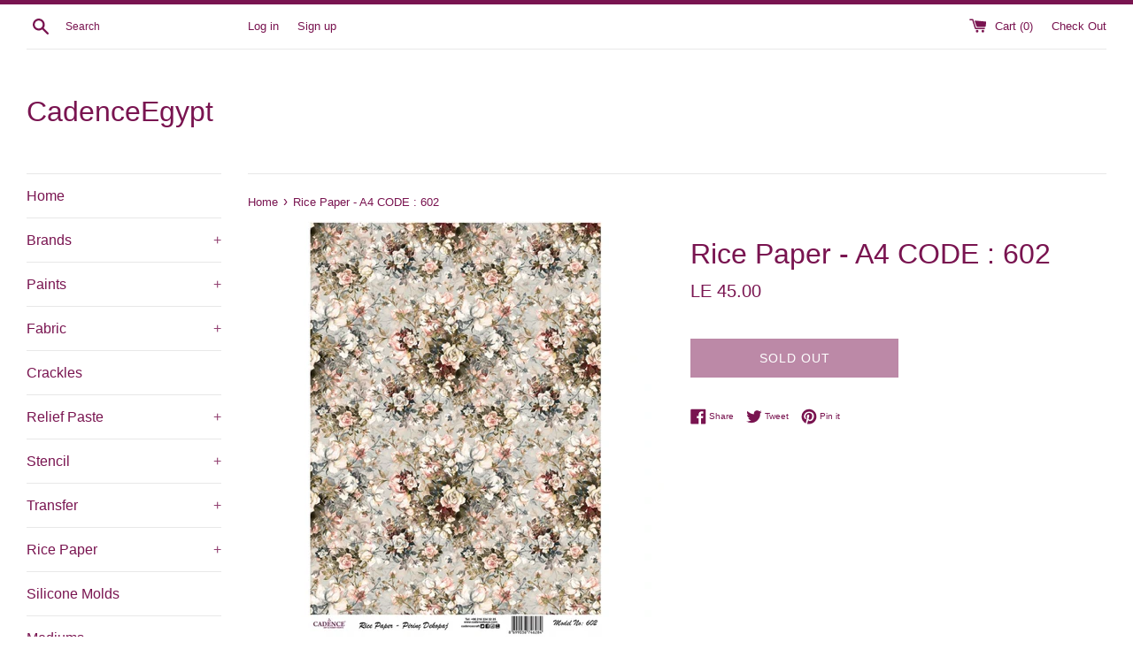

--- FILE ---
content_type: text/html; charset=utf-8
request_url: https://www.cadencegypt.com/products/rice-paper-a4-552
body_size: 19116
content:
<!doctype html>
<html class="supports-no-js" lang="en">
<head>
  <meta name="google-site-verification" content="X2nfa_oOsQKjIXILDbpVfM-u-ASOFJSQX0hV-uGpRBc" />
  <meta charset="utf-8">
  <meta http-equiv="X-UA-Compatible" content="IE=edge,chrome=1">
  <meta name="viewport" content="width=device-width,initial-scale=1">
  <meta name="theme-color" content="">
  <link rel="canonical" href="https://www.cadencegypt.com/products/rice-paper-a4-552">

  
    <link rel="shortcut icon" href="//www.cadencegypt.com/cdn/shop/files/53713831_2214062655512700_7283487621676793856_n_32x32.jpg?v=1614302795" type="image/png" />
  

  <title>
  Rice Paper - A4 CODE : 602 &ndash; CadenceEgypt
  </title>

  
    <meta name="description" content="A4 RICE PAPER CODE : 602">
  

  <!-- /snippets/social-meta-tags.liquid -->




<meta property="og:site_name" content="CadenceEgypt">
<meta property="og:url" content="https://www.cadencegypt.com/products/rice-paper-a4-552">
<meta property="og:title" content="Rice Paper - A4  CODE : 602">
<meta property="og:type" content="product">
<meta property="og:description" content="A4 RICE PAPER CODE : 602">

  <meta property="og:price:amount" content="45.00">
  <meta property="og:price:currency" content="EGP">

<meta property="og:image" content="http://www.cadencegypt.com/cdn/shop/products/model-602-rice-paper-decoupage_1200x1200.jpg?v=1585860626">
<meta property="og:image:secure_url" content="https://www.cadencegypt.com/cdn/shop/products/model-602-rice-paper-decoupage_1200x1200.jpg?v=1585860626">


<meta name="twitter:card" content="summary_large_image">
<meta name="twitter:title" content="Rice Paper - A4  CODE : 602">
<meta name="twitter:description" content="A4 RICE PAPER CODE : 602">


  <script>
    document.documentElement.className = document.documentElement.className.replace('supports-no-js', 'supports-js');

    var theme = {
      mapStrings: {
        addressError: "Error looking up that address",
        addressNoResults: "No results for that address",
        addressQueryLimit: "You have exceeded the Google API usage limit. Consider upgrading to a \u003ca href=\"https:\/\/developers.google.com\/maps\/premium\/usage-limits\"\u003ePremium Plan\u003c\/a\u003e.",
        authError: "There was a problem authenticating your Google Maps account."
      }
    }
  </script>

  <link href="//www.cadencegypt.com/cdn/shop/t/5/assets/theme.scss.css?v=103239433673176616711759259560" rel="stylesheet" type="text/css" media="all" />

  <script>window.performance && window.performance.mark && window.performance.mark('shopify.content_for_header.start');</script><meta id="shopify-digital-wallet" name="shopify-digital-wallet" content="/24897552466/digital_wallets/dialog">
<link rel="alternate" type="application/json+oembed" href="https://www.cadencegypt.com/products/rice-paper-a4-552.oembed">
<script async="async" src="/checkouts/internal/preloads.js?locale=en-EG"></script>
<script id="shopify-features" type="application/json">{"accessToken":"7267107e198472511c003d6ef104400d","betas":["rich-media-storefront-analytics"],"domain":"www.cadencegypt.com","predictiveSearch":true,"shopId":24897552466,"locale":"en"}</script>
<script>var Shopify = Shopify || {};
Shopify.shop = "cadenceegypt.myshopify.com";
Shopify.locale = "en";
Shopify.currency = {"active":"EGP","rate":"1.0"};
Shopify.country = "EG";
Shopify.theme = {"name":"Simple","id":75367055442,"schema_name":"Simple","schema_version":"10.0.0","theme_store_id":578,"role":"main"};
Shopify.theme.handle = "null";
Shopify.theme.style = {"id":null,"handle":null};
Shopify.cdnHost = "www.cadencegypt.com/cdn";
Shopify.routes = Shopify.routes || {};
Shopify.routes.root = "/";</script>
<script type="module">!function(o){(o.Shopify=o.Shopify||{}).modules=!0}(window);</script>
<script>!function(o){function n(){var o=[];function n(){o.push(Array.prototype.slice.apply(arguments))}return n.q=o,n}var t=o.Shopify=o.Shopify||{};t.loadFeatures=n(),t.autoloadFeatures=n()}(window);</script>
<script id="shop-js-analytics" type="application/json">{"pageType":"product"}</script>
<script defer="defer" async type="module" src="//www.cadencegypt.com/cdn/shopifycloud/shop-js/modules/v2/client.init-shop-cart-sync_WVOgQShq.en.esm.js"></script>
<script defer="defer" async type="module" src="//www.cadencegypt.com/cdn/shopifycloud/shop-js/modules/v2/chunk.common_C_13GLB1.esm.js"></script>
<script defer="defer" async type="module" src="//www.cadencegypt.com/cdn/shopifycloud/shop-js/modules/v2/chunk.modal_CLfMGd0m.esm.js"></script>
<script type="module">
  await import("//www.cadencegypt.com/cdn/shopifycloud/shop-js/modules/v2/client.init-shop-cart-sync_WVOgQShq.en.esm.js");
await import("//www.cadencegypt.com/cdn/shopifycloud/shop-js/modules/v2/chunk.common_C_13GLB1.esm.js");
await import("//www.cadencegypt.com/cdn/shopifycloud/shop-js/modules/v2/chunk.modal_CLfMGd0m.esm.js");

  window.Shopify.SignInWithShop?.initShopCartSync?.({"fedCMEnabled":true,"windoidEnabled":true});

</script>
<script id="__st">var __st={"a":24897552466,"offset":7200,"reqid":"cf794d84-e6ab-42b3-9da3-063f3aff5983-1769570942","pageurl":"www.cadencegypt.com\/products\/rice-paper-a4-552","u":"60297112dffd","p":"product","rtyp":"product","rid":4559786803282};</script>
<script>window.ShopifyPaypalV4VisibilityTracking = true;</script>
<script id="captcha-bootstrap">!function(){'use strict';const t='contact',e='account',n='new_comment',o=[[t,t],['blogs',n],['comments',n],[t,'customer']],c=[[e,'customer_login'],[e,'guest_login'],[e,'recover_customer_password'],[e,'create_customer']],r=t=>t.map((([t,e])=>`form[action*='/${t}']:not([data-nocaptcha='true']) input[name='form_type'][value='${e}']`)).join(','),a=t=>()=>t?[...document.querySelectorAll(t)].map((t=>t.form)):[];function s(){const t=[...o],e=r(t);return a(e)}const i='password',u='form_key',d=['recaptcha-v3-token','g-recaptcha-response','h-captcha-response',i],f=()=>{try{return window.sessionStorage}catch{return}},m='__shopify_v',_=t=>t.elements[u];function p(t,e,n=!1){try{const o=window.sessionStorage,c=JSON.parse(o.getItem(e)),{data:r}=function(t){const{data:e,action:n}=t;return t[m]||n?{data:e,action:n}:{data:t,action:n}}(c);for(const[e,n]of Object.entries(r))t.elements[e]&&(t.elements[e].value=n);n&&o.removeItem(e)}catch(o){console.error('form repopulation failed',{error:o})}}const l='form_type',E='cptcha';function T(t){t.dataset[E]=!0}const w=window,h=w.document,L='Shopify',v='ce_forms',y='captcha';let A=!1;((t,e)=>{const n=(g='f06e6c50-85a8-45c8-87d0-21a2b65856fe',I='https://cdn.shopify.com/shopifycloud/storefront-forms-hcaptcha/ce_storefront_forms_captcha_hcaptcha.v1.5.2.iife.js',D={infoText:'Protected by hCaptcha',privacyText:'Privacy',termsText:'Terms'},(t,e,n)=>{const o=w[L][v],c=o.bindForm;if(c)return c(t,g,e,D).then(n);var r;o.q.push([[t,g,e,D],n]),r=I,A||(h.body.append(Object.assign(h.createElement('script'),{id:'captcha-provider',async:!0,src:r})),A=!0)});var g,I,D;w[L]=w[L]||{},w[L][v]=w[L][v]||{},w[L][v].q=[],w[L][y]=w[L][y]||{},w[L][y].protect=function(t,e){n(t,void 0,e),T(t)},Object.freeze(w[L][y]),function(t,e,n,w,h,L){const[v,y,A,g]=function(t,e,n){const i=e?o:[],u=t?c:[],d=[...i,...u],f=r(d),m=r(i),_=r(d.filter((([t,e])=>n.includes(e))));return[a(f),a(m),a(_),s()]}(w,h,L),I=t=>{const e=t.target;return e instanceof HTMLFormElement?e:e&&e.form},D=t=>v().includes(t);t.addEventListener('submit',(t=>{const e=I(t);if(!e)return;const n=D(e)&&!e.dataset.hcaptchaBound&&!e.dataset.recaptchaBound,o=_(e),c=g().includes(e)&&(!o||!o.value);(n||c)&&t.preventDefault(),c&&!n&&(function(t){try{if(!f())return;!function(t){const e=f();if(!e)return;const n=_(t);if(!n)return;const o=n.value;o&&e.removeItem(o)}(t);const e=Array.from(Array(32),(()=>Math.random().toString(36)[2])).join('');!function(t,e){_(t)||t.append(Object.assign(document.createElement('input'),{type:'hidden',name:u})),t.elements[u].value=e}(t,e),function(t,e){const n=f();if(!n)return;const o=[...t.querySelectorAll(`input[type='${i}']`)].map((({name:t})=>t)),c=[...d,...o],r={};for(const[a,s]of new FormData(t).entries())c.includes(a)||(r[a]=s);n.setItem(e,JSON.stringify({[m]:1,action:t.action,data:r}))}(t,e)}catch(e){console.error('failed to persist form',e)}}(e),e.submit())}));const S=(t,e)=>{t&&!t.dataset[E]&&(n(t,e.some((e=>e===t))),T(t))};for(const o of['focusin','change'])t.addEventListener(o,(t=>{const e=I(t);D(e)&&S(e,y())}));const B=e.get('form_key'),M=e.get(l),P=B&&M;t.addEventListener('DOMContentLoaded',(()=>{const t=y();if(P)for(const e of t)e.elements[l].value===M&&p(e,B);[...new Set([...A(),...v().filter((t=>'true'===t.dataset.shopifyCaptcha))])].forEach((e=>S(e,t)))}))}(h,new URLSearchParams(w.location.search),n,t,e,['guest_login'])})(!0,!0)}();</script>
<script integrity="sha256-4kQ18oKyAcykRKYeNunJcIwy7WH5gtpwJnB7kiuLZ1E=" data-source-attribution="shopify.loadfeatures" defer="defer" src="//www.cadencegypt.com/cdn/shopifycloud/storefront/assets/storefront/load_feature-a0a9edcb.js" crossorigin="anonymous"></script>
<script data-source-attribution="shopify.dynamic_checkout.dynamic.init">var Shopify=Shopify||{};Shopify.PaymentButton=Shopify.PaymentButton||{isStorefrontPortableWallets:!0,init:function(){window.Shopify.PaymentButton.init=function(){};var t=document.createElement("script");t.src="https://www.cadencegypt.com/cdn/shopifycloud/portable-wallets/latest/portable-wallets.en.js",t.type="module",document.head.appendChild(t)}};
</script>
<script data-source-attribution="shopify.dynamic_checkout.buyer_consent">
  function portableWalletsHideBuyerConsent(e){var t=document.getElementById("shopify-buyer-consent"),n=document.getElementById("shopify-subscription-policy-button");t&&n&&(t.classList.add("hidden"),t.setAttribute("aria-hidden","true"),n.removeEventListener("click",e))}function portableWalletsShowBuyerConsent(e){var t=document.getElementById("shopify-buyer-consent"),n=document.getElementById("shopify-subscription-policy-button");t&&n&&(t.classList.remove("hidden"),t.removeAttribute("aria-hidden"),n.addEventListener("click",e))}window.Shopify?.PaymentButton&&(window.Shopify.PaymentButton.hideBuyerConsent=portableWalletsHideBuyerConsent,window.Shopify.PaymentButton.showBuyerConsent=portableWalletsShowBuyerConsent);
</script>
<script>
  function portableWalletsCleanup(e){e&&e.src&&console.error("Failed to load portable wallets script "+e.src);var t=document.querySelectorAll("shopify-accelerated-checkout .shopify-payment-button__skeleton, shopify-accelerated-checkout-cart .wallet-cart-button__skeleton"),e=document.getElementById("shopify-buyer-consent");for(let e=0;e<t.length;e++)t[e].remove();e&&e.remove()}function portableWalletsNotLoadedAsModule(e){e instanceof ErrorEvent&&"string"==typeof e.message&&e.message.includes("import.meta")&&"string"==typeof e.filename&&e.filename.includes("portable-wallets")&&(window.removeEventListener("error",portableWalletsNotLoadedAsModule),window.Shopify.PaymentButton.failedToLoad=e,"loading"===document.readyState?document.addEventListener("DOMContentLoaded",window.Shopify.PaymentButton.init):window.Shopify.PaymentButton.init())}window.addEventListener("error",portableWalletsNotLoadedAsModule);
</script>

<script type="module" src="https://www.cadencegypt.com/cdn/shopifycloud/portable-wallets/latest/portable-wallets.en.js" onError="portableWalletsCleanup(this)" crossorigin="anonymous"></script>
<script nomodule>
  document.addEventListener("DOMContentLoaded", portableWalletsCleanup);
</script>

<link id="shopify-accelerated-checkout-styles" rel="stylesheet" media="screen" href="https://www.cadencegypt.com/cdn/shopifycloud/portable-wallets/latest/accelerated-checkout-backwards-compat.css" crossorigin="anonymous">
<style id="shopify-accelerated-checkout-cart">
        #shopify-buyer-consent {
  margin-top: 1em;
  display: inline-block;
  width: 100%;
}

#shopify-buyer-consent.hidden {
  display: none;
}

#shopify-subscription-policy-button {
  background: none;
  border: none;
  padding: 0;
  text-decoration: underline;
  font-size: inherit;
  cursor: pointer;
}

#shopify-subscription-policy-button::before {
  box-shadow: none;
}

      </style>

<script>window.performance && window.performance.mark && window.performance.mark('shopify.content_for_header.end');</script>

  <script src="//www.cadencegypt.com/cdn/shop/t/5/assets/jquery-1.11.0.min.js?v=32460426840832490021566350552" type="text/javascript"></script>
  <script src="//www.cadencegypt.com/cdn/shop/t/5/assets/modernizr.min.js?v=44044439420609591321566350552" type="text/javascript"></script>

  <script src="//www.cadencegypt.com/cdn/shop/t/5/assets/lazysizes.min.js?v=155223123402716617051566350552" async="async"></script>

  
<link href="https://monorail-edge.shopifysvc.com" rel="dns-prefetch">
<script>(function(){if ("sendBeacon" in navigator && "performance" in window) {try {var session_token_from_headers = performance.getEntriesByType('navigation')[0].serverTiming.find(x => x.name == '_s').description;} catch {var session_token_from_headers = undefined;}var session_cookie_matches = document.cookie.match(/_shopify_s=([^;]*)/);var session_token_from_cookie = session_cookie_matches && session_cookie_matches.length === 2 ? session_cookie_matches[1] : "";var session_token = session_token_from_headers || session_token_from_cookie || "";function handle_abandonment_event(e) {var entries = performance.getEntries().filter(function(entry) {return /monorail-edge.shopifysvc.com/.test(entry.name);});if (!window.abandonment_tracked && entries.length === 0) {window.abandonment_tracked = true;var currentMs = Date.now();var navigation_start = performance.timing.navigationStart;var payload = {shop_id: 24897552466,url: window.location.href,navigation_start,duration: currentMs - navigation_start,session_token,page_type: "product"};window.navigator.sendBeacon("https://monorail-edge.shopifysvc.com/v1/produce", JSON.stringify({schema_id: "online_store_buyer_site_abandonment/1.1",payload: payload,metadata: {event_created_at_ms: currentMs,event_sent_at_ms: currentMs}}));}}window.addEventListener('pagehide', handle_abandonment_event);}}());</script>
<script id="web-pixels-manager-setup">(function e(e,d,r,n,o){if(void 0===o&&(o={}),!Boolean(null===(a=null===(i=window.Shopify)||void 0===i?void 0:i.analytics)||void 0===a?void 0:a.replayQueue)){var i,a;window.Shopify=window.Shopify||{};var t=window.Shopify;t.analytics=t.analytics||{};var s=t.analytics;s.replayQueue=[],s.publish=function(e,d,r){return s.replayQueue.push([e,d,r]),!0};try{self.performance.mark("wpm:start")}catch(e){}var l=function(){var e={modern:/Edge?\/(1{2}[4-9]|1[2-9]\d|[2-9]\d{2}|\d{4,})\.\d+(\.\d+|)|Firefox\/(1{2}[4-9]|1[2-9]\d|[2-9]\d{2}|\d{4,})\.\d+(\.\d+|)|Chrom(ium|e)\/(9{2}|\d{3,})\.\d+(\.\d+|)|(Maci|X1{2}).+ Version\/(15\.\d+|(1[6-9]|[2-9]\d|\d{3,})\.\d+)([,.]\d+|)( \(\w+\)|)( Mobile\/\w+|) Safari\/|Chrome.+OPR\/(9{2}|\d{3,})\.\d+\.\d+|(CPU[ +]OS|iPhone[ +]OS|CPU[ +]iPhone|CPU IPhone OS|CPU iPad OS)[ +]+(15[._]\d+|(1[6-9]|[2-9]\d|\d{3,})[._]\d+)([._]\d+|)|Android:?[ /-](13[3-9]|1[4-9]\d|[2-9]\d{2}|\d{4,})(\.\d+|)(\.\d+|)|Android.+Firefox\/(13[5-9]|1[4-9]\d|[2-9]\d{2}|\d{4,})\.\d+(\.\d+|)|Android.+Chrom(ium|e)\/(13[3-9]|1[4-9]\d|[2-9]\d{2}|\d{4,})\.\d+(\.\d+|)|SamsungBrowser\/([2-9]\d|\d{3,})\.\d+/,legacy:/Edge?\/(1[6-9]|[2-9]\d|\d{3,})\.\d+(\.\d+|)|Firefox\/(5[4-9]|[6-9]\d|\d{3,})\.\d+(\.\d+|)|Chrom(ium|e)\/(5[1-9]|[6-9]\d|\d{3,})\.\d+(\.\d+|)([\d.]+$|.*Safari\/(?![\d.]+ Edge\/[\d.]+$))|(Maci|X1{2}).+ Version\/(10\.\d+|(1[1-9]|[2-9]\d|\d{3,})\.\d+)([,.]\d+|)( \(\w+\)|)( Mobile\/\w+|) Safari\/|Chrome.+OPR\/(3[89]|[4-9]\d|\d{3,})\.\d+\.\d+|(CPU[ +]OS|iPhone[ +]OS|CPU[ +]iPhone|CPU IPhone OS|CPU iPad OS)[ +]+(10[._]\d+|(1[1-9]|[2-9]\d|\d{3,})[._]\d+)([._]\d+|)|Android:?[ /-](13[3-9]|1[4-9]\d|[2-9]\d{2}|\d{4,})(\.\d+|)(\.\d+|)|Mobile Safari.+OPR\/([89]\d|\d{3,})\.\d+\.\d+|Android.+Firefox\/(13[5-9]|1[4-9]\d|[2-9]\d{2}|\d{4,})\.\d+(\.\d+|)|Android.+Chrom(ium|e)\/(13[3-9]|1[4-9]\d|[2-9]\d{2}|\d{4,})\.\d+(\.\d+|)|Android.+(UC? ?Browser|UCWEB|U3)[ /]?(15\.([5-9]|\d{2,})|(1[6-9]|[2-9]\d|\d{3,})\.\d+)\.\d+|SamsungBrowser\/(5\.\d+|([6-9]|\d{2,})\.\d+)|Android.+MQ{2}Browser\/(14(\.(9|\d{2,})|)|(1[5-9]|[2-9]\d|\d{3,})(\.\d+|))(\.\d+|)|K[Aa][Ii]OS\/(3\.\d+|([4-9]|\d{2,})\.\d+)(\.\d+|)/},d=e.modern,r=e.legacy,n=navigator.userAgent;return n.match(d)?"modern":n.match(r)?"legacy":"unknown"}(),u="modern"===l?"modern":"legacy",c=(null!=n?n:{modern:"",legacy:""})[u],f=function(e){return[e.baseUrl,"/wpm","/b",e.hashVersion,"modern"===e.buildTarget?"m":"l",".js"].join("")}({baseUrl:d,hashVersion:r,buildTarget:u}),m=function(e){var d=e.version,r=e.bundleTarget,n=e.surface,o=e.pageUrl,i=e.monorailEndpoint;return{emit:function(e){var a=e.status,t=e.errorMsg,s=(new Date).getTime(),l=JSON.stringify({metadata:{event_sent_at_ms:s},events:[{schema_id:"web_pixels_manager_load/3.1",payload:{version:d,bundle_target:r,page_url:o,status:a,surface:n,error_msg:t},metadata:{event_created_at_ms:s}}]});if(!i)return console&&console.warn&&console.warn("[Web Pixels Manager] No Monorail endpoint provided, skipping logging."),!1;try{return self.navigator.sendBeacon.bind(self.navigator)(i,l)}catch(e){}var u=new XMLHttpRequest;try{return u.open("POST",i,!0),u.setRequestHeader("Content-Type","text/plain"),u.send(l),!0}catch(e){return console&&console.warn&&console.warn("[Web Pixels Manager] Got an unhandled error while logging to Monorail."),!1}}}}({version:r,bundleTarget:l,surface:e.surface,pageUrl:self.location.href,monorailEndpoint:e.monorailEndpoint});try{o.browserTarget=l,function(e){var d=e.src,r=e.async,n=void 0===r||r,o=e.onload,i=e.onerror,a=e.sri,t=e.scriptDataAttributes,s=void 0===t?{}:t,l=document.createElement("script"),u=document.querySelector("head"),c=document.querySelector("body");if(l.async=n,l.src=d,a&&(l.integrity=a,l.crossOrigin="anonymous"),s)for(var f in s)if(Object.prototype.hasOwnProperty.call(s,f))try{l.dataset[f]=s[f]}catch(e){}if(o&&l.addEventListener("load",o),i&&l.addEventListener("error",i),u)u.appendChild(l);else{if(!c)throw new Error("Did not find a head or body element to append the script");c.appendChild(l)}}({src:f,async:!0,onload:function(){if(!function(){var e,d;return Boolean(null===(d=null===(e=window.Shopify)||void 0===e?void 0:e.analytics)||void 0===d?void 0:d.initialized)}()){var d=window.webPixelsManager.init(e)||void 0;if(d){var r=window.Shopify.analytics;r.replayQueue.forEach((function(e){var r=e[0],n=e[1],o=e[2];d.publishCustomEvent(r,n,o)})),r.replayQueue=[],r.publish=d.publishCustomEvent,r.visitor=d.visitor,r.initialized=!0}}},onerror:function(){return m.emit({status:"failed",errorMsg:"".concat(f," has failed to load")})},sri:function(e){var d=/^sha384-[A-Za-z0-9+/=]+$/;return"string"==typeof e&&d.test(e)}(c)?c:"",scriptDataAttributes:o}),m.emit({status:"loading"})}catch(e){m.emit({status:"failed",errorMsg:(null==e?void 0:e.message)||"Unknown error"})}}})({shopId: 24897552466,storefrontBaseUrl: "https://www.cadencegypt.com",extensionsBaseUrl: "https://extensions.shopifycdn.com/cdn/shopifycloud/web-pixels-manager",monorailEndpoint: "https://monorail-edge.shopifysvc.com/unstable/produce_batch",surface: "storefront-renderer",enabledBetaFlags: ["2dca8a86"],webPixelsConfigList: [{"id":"108953682","configuration":"{\"pixel_id\":\"954614121599373\",\"pixel_type\":\"facebook_pixel\",\"metaapp_system_user_token\":\"-\"}","eventPayloadVersion":"v1","runtimeContext":"OPEN","scriptVersion":"ca16bc87fe92b6042fbaa3acc2fbdaa6","type":"APP","apiClientId":2329312,"privacyPurposes":["ANALYTICS","MARKETING","SALE_OF_DATA"],"dataSharingAdjustments":{"protectedCustomerApprovalScopes":["read_customer_address","read_customer_email","read_customer_name","read_customer_personal_data","read_customer_phone"]}},{"id":"67207250","eventPayloadVersion":"v1","runtimeContext":"LAX","scriptVersion":"1","type":"CUSTOM","privacyPurposes":["ANALYTICS"],"name":"Google Analytics tag (migrated)"},{"id":"shopify-app-pixel","configuration":"{}","eventPayloadVersion":"v1","runtimeContext":"STRICT","scriptVersion":"0450","apiClientId":"shopify-pixel","type":"APP","privacyPurposes":["ANALYTICS","MARKETING"]},{"id":"shopify-custom-pixel","eventPayloadVersion":"v1","runtimeContext":"LAX","scriptVersion":"0450","apiClientId":"shopify-pixel","type":"CUSTOM","privacyPurposes":["ANALYTICS","MARKETING"]}],isMerchantRequest: false,initData: {"shop":{"name":"CadenceEgypt","paymentSettings":{"currencyCode":"EGP"},"myshopifyDomain":"cadenceegypt.myshopify.com","countryCode":"EG","storefrontUrl":"https:\/\/www.cadencegypt.com"},"customer":null,"cart":null,"checkout":null,"productVariants":[{"price":{"amount":45.0,"currencyCode":"EGP"},"product":{"title":"Rice Paper - A4  CODE : 602","vendor":"CadenceEgypt","id":"4559786803282","untranslatedTitle":"Rice Paper - A4  CODE : 602","url":"\/products\/rice-paper-a4-552","type":""},"id":"32125715775570","image":{"src":"\/\/www.cadencegypt.com\/cdn\/shop\/products\/model-602-rice-paper-decoupage.jpg?v=1585860626"},"sku":"602","title":"Default Title","untranslatedTitle":"Default Title"}],"purchasingCompany":null},},"https://www.cadencegypt.com/cdn","fcfee988w5aeb613cpc8e4bc33m6693e112",{"modern":"","legacy":""},{"shopId":"24897552466","storefrontBaseUrl":"https:\/\/www.cadencegypt.com","extensionBaseUrl":"https:\/\/extensions.shopifycdn.com\/cdn\/shopifycloud\/web-pixels-manager","surface":"storefront-renderer","enabledBetaFlags":"[\"2dca8a86\"]","isMerchantRequest":"false","hashVersion":"fcfee988w5aeb613cpc8e4bc33m6693e112","publish":"custom","events":"[[\"page_viewed\",{}],[\"product_viewed\",{\"productVariant\":{\"price\":{\"amount\":45.0,\"currencyCode\":\"EGP\"},\"product\":{\"title\":\"Rice Paper - A4  CODE : 602\",\"vendor\":\"CadenceEgypt\",\"id\":\"4559786803282\",\"untranslatedTitle\":\"Rice Paper - A4  CODE : 602\",\"url\":\"\/products\/rice-paper-a4-552\",\"type\":\"\"},\"id\":\"32125715775570\",\"image\":{\"src\":\"\/\/www.cadencegypt.com\/cdn\/shop\/products\/model-602-rice-paper-decoupage.jpg?v=1585860626\"},\"sku\":\"602\",\"title\":\"Default Title\",\"untranslatedTitle\":\"Default Title\"}}]]"});</script><script>
  window.ShopifyAnalytics = window.ShopifyAnalytics || {};
  window.ShopifyAnalytics.meta = window.ShopifyAnalytics.meta || {};
  window.ShopifyAnalytics.meta.currency = 'EGP';
  var meta = {"product":{"id":4559786803282,"gid":"gid:\/\/shopify\/Product\/4559786803282","vendor":"CadenceEgypt","type":"","handle":"rice-paper-a4-552","variants":[{"id":32125715775570,"price":4500,"name":"Rice Paper - A4  CODE : 602","public_title":null,"sku":"602"}],"remote":false},"page":{"pageType":"product","resourceType":"product","resourceId":4559786803282,"requestId":"cf794d84-e6ab-42b3-9da3-063f3aff5983-1769570942"}};
  for (var attr in meta) {
    window.ShopifyAnalytics.meta[attr] = meta[attr];
  }
</script>
<script class="analytics">
  (function () {
    var customDocumentWrite = function(content) {
      var jquery = null;

      if (window.jQuery) {
        jquery = window.jQuery;
      } else if (window.Checkout && window.Checkout.$) {
        jquery = window.Checkout.$;
      }

      if (jquery) {
        jquery('body').append(content);
      }
    };

    var hasLoggedConversion = function(token) {
      if (token) {
        return document.cookie.indexOf('loggedConversion=' + token) !== -1;
      }
      return false;
    }

    var setCookieIfConversion = function(token) {
      if (token) {
        var twoMonthsFromNow = new Date(Date.now());
        twoMonthsFromNow.setMonth(twoMonthsFromNow.getMonth() + 2);

        document.cookie = 'loggedConversion=' + token + '; expires=' + twoMonthsFromNow;
      }
    }

    var trekkie = window.ShopifyAnalytics.lib = window.trekkie = window.trekkie || [];
    if (trekkie.integrations) {
      return;
    }
    trekkie.methods = [
      'identify',
      'page',
      'ready',
      'track',
      'trackForm',
      'trackLink'
    ];
    trekkie.factory = function(method) {
      return function() {
        var args = Array.prototype.slice.call(arguments);
        args.unshift(method);
        trekkie.push(args);
        return trekkie;
      };
    };
    for (var i = 0; i < trekkie.methods.length; i++) {
      var key = trekkie.methods[i];
      trekkie[key] = trekkie.factory(key);
    }
    trekkie.load = function(config) {
      trekkie.config = config || {};
      trekkie.config.initialDocumentCookie = document.cookie;
      var first = document.getElementsByTagName('script')[0];
      var script = document.createElement('script');
      script.type = 'text/javascript';
      script.onerror = function(e) {
        var scriptFallback = document.createElement('script');
        scriptFallback.type = 'text/javascript';
        scriptFallback.onerror = function(error) {
                var Monorail = {
      produce: function produce(monorailDomain, schemaId, payload) {
        var currentMs = new Date().getTime();
        var event = {
          schema_id: schemaId,
          payload: payload,
          metadata: {
            event_created_at_ms: currentMs,
            event_sent_at_ms: currentMs
          }
        };
        return Monorail.sendRequest("https://" + monorailDomain + "/v1/produce", JSON.stringify(event));
      },
      sendRequest: function sendRequest(endpointUrl, payload) {
        // Try the sendBeacon API
        if (window && window.navigator && typeof window.navigator.sendBeacon === 'function' && typeof window.Blob === 'function' && !Monorail.isIos12()) {
          var blobData = new window.Blob([payload], {
            type: 'text/plain'
          });

          if (window.navigator.sendBeacon(endpointUrl, blobData)) {
            return true;
          } // sendBeacon was not successful

        } // XHR beacon

        var xhr = new XMLHttpRequest();

        try {
          xhr.open('POST', endpointUrl);
          xhr.setRequestHeader('Content-Type', 'text/plain');
          xhr.send(payload);
        } catch (e) {
          console.log(e);
        }

        return false;
      },
      isIos12: function isIos12() {
        return window.navigator.userAgent.lastIndexOf('iPhone; CPU iPhone OS 12_') !== -1 || window.navigator.userAgent.lastIndexOf('iPad; CPU OS 12_') !== -1;
      }
    };
    Monorail.produce('monorail-edge.shopifysvc.com',
      'trekkie_storefront_load_errors/1.1',
      {shop_id: 24897552466,
      theme_id: 75367055442,
      app_name: "storefront",
      context_url: window.location.href,
      source_url: "//www.cadencegypt.com/cdn/s/trekkie.storefront.a804e9514e4efded663580eddd6991fcc12b5451.min.js"});

        };
        scriptFallback.async = true;
        scriptFallback.src = '//www.cadencegypt.com/cdn/s/trekkie.storefront.a804e9514e4efded663580eddd6991fcc12b5451.min.js';
        first.parentNode.insertBefore(scriptFallback, first);
      };
      script.async = true;
      script.src = '//www.cadencegypt.com/cdn/s/trekkie.storefront.a804e9514e4efded663580eddd6991fcc12b5451.min.js';
      first.parentNode.insertBefore(script, first);
    };
    trekkie.load(
      {"Trekkie":{"appName":"storefront","development":false,"defaultAttributes":{"shopId":24897552466,"isMerchantRequest":null,"themeId":75367055442,"themeCityHash":"847229886619030852","contentLanguage":"en","currency":"EGP","eventMetadataId":"11491e15-a956-4b1f-a2c3-674c7a94b31b"},"isServerSideCookieWritingEnabled":true,"monorailRegion":"shop_domain","enabledBetaFlags":["65f19447","b5387b81"]},"Session Attribution":{},"S2S":{"facebookCapiEnabled":true,"source":"trekkie-storefront-renderer","apiClientId":580111}}
    );

    var loaded = false;
    trekkie.ready(function() {
      if (loaded) return;
      loaded = true;

      window.ShopifyAnalytics.lib = window.trekkie;

      var originalDocumentWrite = document.write;
      document.write = customDocumentWrite;
      try { window.ShopifyAnalytics.merchantGoogleAnalytics.call(this); } catch(error) {};
      document.write = originalDocumentWrite;

      window.ShopifyAnalytics.lib.page(null,{"pageType":"product","resourceType":"product","resourceId":4559786803282,"requestId":"cf794d84-e6ab-42b3-9da3-063f3aff5983-1769570942","shopifyEmitted":true});

      var match = window.location.pathname.match(/checkouts\/(.+)\/(thank_you|post_purchase)/)
      var token = match? match[1]: undefined;
      if (!hasLoggedConversion(token)) {
        setCookieIfConversion(token);
        window.ShopifyAnalytics.lib.track("Viewed Product",{"currency":"EGP","variantId":32125715775570,"productId":4559786803282,"productGid":"gid:\/\/shopify\/Product\/4559786803282","name":"Rice Paper - A4  CODE : 602","price":"45.00","sku":"602","brand":"CadenceEgypt","variant":null,"category":"","nonInteraction":true,"remote":false},undefined,undefined,{"shopifyEmitted":true});
      window.ShopifyAnalytics.lib.track("monorail:\/\/trekkie_storefront_viewed_product\/1.1",{"currency":"EGP","variantId":32125715775570,"productId":4559786803282,"productGid":"gid:\/\/shopify\/Product\/4559786803282","name":"Rice Paper - A4  CODE : 602","price":"45.00","sku":"602","brand":"CadenceEgypt","variant":null,"category":"","nonInteraction":true,"remote":false,"referer":"https:\/\/www.cadencegypt.com\/products\/rice-paper-a4-552"});
      }
    });


        var eventsListenerScript = document.createElement('script');
        eventsListenerScript.async = true;
        eventsListenerScript.src = "//www.cadencegypt.com/cdn/shopifycloud/storefront/assets/shop_events_listener-3da45d37.js";
        document.getElementsByTagName('head')[0].appendChild(eventsListenerScript);

})();</script>
  <script>
  if (!window.ga || (window.ga && typeof window.ga !== 'function')) {
    window.ga = function ga() {
      (window.ga.q = window.ga.q || []).push(arguments);
      if (window.Shopify && window.Shopify.analytics && typeof window.Shopify.analytics.publish === 'function') {
        window.Shopify.analytics.publish("ga_stub_called", {}, {sendTo: "google_osp_migration"});
      }
      console.error("Shopify's Google Analytics stub called with:", Array.from(arguments), "\nSee https://help.shopify.com/manual/promoting-marketing/pixels/pixel-migration#google for more information.");
    };
    if (window.Shopify && window.Shopify.analytics && typeof window.Shopify.analytics.publish === 'function') {
      window.Shopify.analytics.publish("ga_stub_initialized", {}, {sendTo: "google_osp_migration"});
    }
  }
</script>
<script
  defer
  src="https://www.cadencegypt.com/cdn/shopifycloud/perf-kit/shopify-perf-kit-3.1.0.min.js"
  data-application="storefront-renderer"
  data-shop-id="24897552466"
  data-render-region="gcp-us-east1"
  data-page-type="product"
  data-theme-instance-id="75367055442"
  data-theme-name="Simple"
  data-theme-version="10.0.0"
  data-monorail-region="shop_domain"
  data-resource-timing-sampling-rate="10"
  data-shs="true"
  data-shs-beacon="true"
  data-shs-export-with-fetch="true"
  data-shs-logs-sample-rate="1"
  data-shs-beacon-endpoint="https://www.cadencegypt.com/api/collect"
></script>
</head>

<body id="rice-paper-a4-code-602" class="template-product">

  <a class="in-page-link visually-hidden skip-link" href="#MainContent">Skip to content</a>

  <div id="shopify-section-header" class="shopify-section">
  <div class="page-border"></div>




<div class="site-wrapper">
  <div class="top-bar grid">

    <div class="grid__item medium-up--one-fifth small--one-half">
      <div class="top-bar__search">
        <a href="/search" class="medium-up--hide">
          <svg aria-hidden="true" focusable="false" role="presentation" class="icon icon-search" viewBox="0 0 20 20"><path fill="#444" d="M18.64 17.02l-5.31-5.31c.81-1.08 1.26-2.43 1.26-3.87C14.5 4.06 11.44 1 7.75 1S1 4.06 1 7.75s3.06 6.75 6.75 6.75c1.44 0 2.79-.45 3.87-1.26l5.31 5.31c.45.45 1.26.54 1.71.09.45-.36.45-1.17 0-1.62zM3.25 7.75c0-2.52 1.98-4.5 4.5-4.5s4.5 1.98 4.5 4.5-1.98 4.5-4.5 4.5-4.5-1.98-4.5-4.5z"/></svg>
        </a>
        <form action="/search" method="get" class="search-bar small--hide" role="search">
          
          <button type="submit" class="search-bar__submit">
            <svg aria-hidden="true" focusable="false" role="presentation" class="icon icon-search" viewBox="0 0 20 20"><path fill="#444" d="M18.64 17.02l-5.31-5.31c.81-1.08 1.26-2.43 1.26-3.87C14.5 4.06 11.44 1 7.75 1S1 4.06 1 7.75s3.06 6.75 6.75 6.75c1.44 0 2.79-.45 3.87-1.26l5.31 5.31c.45.45 1.26.54 1.71.09.45-.36.45-1.17 0-1.62zM3.25 7.75c0-2.52 1.98-4.5 4.5-4.5s4.5 1.98 4.5 4.5-1.98 4.5-4.5 4.5-4.5-1.98-4.5-4.5z"/></svg>
            <span class="icon__fallback-text">Search</span>
          </button>
          <input type="search" name="q" class="search-bar__input" value="" placeholder="Search" aria-label="Search">
        </form>
      </div>
    </div>

    
      <div class="grid__item medium-up--two-fifths small--hide">
        <span class="customer-links small--hide">
          
            <a href="https://shopify.com/24897552466/account?locale=en&amp;region_country=EG" id="customer_login_link">Log in</a>
            <span class="vertical-divider"></span>
            <a href="https://shopify.com/24897552466/account?locale=en" id="customer_register_link">Sign up</a>
          
        </span>
      </div>
    

    <div class="grid__item  medium-up--two-fifths  small--one-half text-right">
      <a href="/cart" class="site-header__cart">
        <svg aria-hidden="true" focusable="false" role="presentation" class="icon icon-cart" viewBox="0 0 20 20"><path fill="#444" d="M18.936 5.564c-.144-.175-.35-.207-.55-.207h-.003L6.774 4.286c-.272 0-.417.089-.491.18-.079.096-.16.263-.094.585l2.016 5.705c.163.407.642.673 1.068.673h8.401c.433 0 .854-.285.941-.725l.484-4.571c.045-.221-.015-.388-.163-.567z"/><path fill="#444" d="M17.107 12.5H7.659L4.98 4.117l-.362-1.059c-.138-.401-.292-.559-.695-.559H.924c-.411 0-.748.303-.748.714s.337.714.748.714h2.413l3.002 9.48c.126.38.295.52.942.52h9.825c.411 0 .748-.303.748-.714s-.336-.714-.748-.714zM10.424 16.23a1.498 1.498 0 1 1-2.997 0 1.498 1.498 0 0 1 2.997 0zM16.853 16.23a1.498 1.498 0 1 1-2.997 0 1.498 1.498 0 0 1 2.997 0z"/></svg>
        <span class="small--hide">
          Cart
          (<span id="CartCount">0</span>)
        </span>
      </a>
      <span class="vertical-divider small--hide"></span>
      <a href="/cart" class="site-header__cart small--hide">
        Check Out
      </a>
    </div>
  </div>

  <hr class="small--hide hr--border">

  <header class="site-header grid medium-up--grid--table" role="banner">
    <div class="grid__item small--text-center">
      <div itemscope itemtype="http://schema.org/Organization">
        

        <style>
  

  
    #HeaderLogo {
      max-width: 500px;
      max-height: px;
    }
    #HeaderLogoWrapper {
      max-width: 500px;
    }
  

  
</style>


        
          
            <a href="/" class="site-header__site-name h1" itemprop="url">
              CadenceEgypt
            </a>
            
          
        
      </div>
    </div>
    
  </header>
</div>




</div>

    

  <div class="site-wrapper">

    <div class="grid">

      <div id="shopify-section-sidebar" class="shopify-section"><div data-section-id="sidebar" data-section-type="sidebar-section">
  <nav class="grid__item small--text-center medium-up--one-fifth" role="navigation">
    <hr class="hr--small medium-up--hide">
    <button id="ToggleMobileMenu" class="mobile-menu-icon medium-up--hide" aria-haspopup="true" aria-owns="SiteNav">
      <span class="line"></span>
      <span class="line"></span>
      <span class="line"></span>
      <span class="line"></span>
      <span class="icon__fallback-text">Menu</span>
    </button>
    <div id="SiteNav" class="site-nav" role="menu">
      <ul class="list--nav">
        
          
          
            <li class="site-nav__item">
              <a href="/" class="site-nav__link">Home</a>
            </li>
          
        
          
          
            

            

            <li class="site-nav--has-submenu site-nav__item">
              <button class="site-nav__link btn--link site-nav__expand" aria-expanded="false" aria-controls="Collapsible-2">
                Brands
                <span class="site-nav__link__text" aria-hidden="true">+</span>
              </button>
              <ul id="Collapsible-2" class="site-nav__submenu site-nav__submenu--collapsed" aria-hidden="true" style="display: none;">
                
                  
                    

                    

                    <li class="site-nav--has-submenu">
                      <button class="site-nav__link btn--link site-nav__expand" aria-expanded="false" aria-controls="Collapsible-2-1">
                        RUST-OLEUM
                        <span class="site-nav__link__text" aria-hidden="true">+</span>
                      </button>
                      <ul id="Collapsible-2-1" class="site-nav__submenu site-nav__submenu--grandchild site-nav__submenu--collapsed" aria-hidden="true" style="display: none;">
                        
                          <li class="site-nav__grandchild">
                            <a href="/collections/painter-s-touch-12" class="site-nav__link">Painter’s Touch 12</a>
                          </li>
                        
                          <li class="site-nav__grandchild">
                            <a href="/collections/universal-spray" class="site-nav__link">Universal spray</a>
                          </li>
                        
                          <li class="site-nav__grandchild">
                            <a href="/collections/glitter-spray" class="site-nav__link">Glitter </a>
                          </li>
                        
                          <li class="site-nav__grandchild">
                            <a href="/collections/neverwet" class="site-nav__link">NeverWet</a>
                          </li>
                        
                          <li class="site-nav__grandchild">
                            <a href="/collections/chalked-decorative-glaze" class="site-nav__link">Chalked Decorative Glaze</a>
                          </li>
                        
                          <li class="site-nav__grandchild">
                            <a href="/collections/effects" class="site-nav__link">Effects</a>
                          </li>
                        
                          <li class="site-nav__grandchild">
                            <a href="/collections/preparation-repair" class="site-nav__link">Preparation &amp; Finish</a>
                          </li>
                        
                      </ul>
                    </li>
                  
                
                  
                    

                    

                    <li class="site-nav--has-submenu">
                      <button class="site-nav__link btn--link site-nav__expand" aria-expanded="false" aria-controls="Collapsible-2-2">
                        Varathane
                        <span class="site-nav__link__text" aria-hidden="true">+</span>
                      </button>
                      <ul id="Collapsible-2-2" class="site-nav__submenu site-nav__submenu--grandchild site-nav__submenu--collapsed" aria-hidden="true" style="display: none;">
                        
                          <li class="site-nav__grandchild">
                            <a href="/collections/wood-stain" class="site-nav__link">Wood Stain</a>
                          </li>
                        
                          <li class="site-nav__grandchild">
                            <a href="/collections/polyurethane" class="site-nav__link">Polyurethane</a>
                          </li>
                        
                          <li class="site-nav__grandchild">
                            <a href="/collections/accelerator" class="site-nav__link">Accelerator</a>
                          </li>
                        
                          <li class="site-nav__grandchild">
                            <a href="/collections/wood-preparation-repair" class="site-nav__link">Wood Preparation &amp; Finish</a>
                          </li>
                        
                      </ul>
                    </li>
                  
                
              </ul>
            </li>
          
        
          
          
            

            

            <li class="site-nav--has-submenu site-nav__item">
              <button class="site-nav__link btn--link site-nav__expand" aria-expanded="false" aria-controls="Collapsible-3">
                Paints
                <span class="site-nav__link__text" aria-hidden="true">+</span>
              </button>
              <ul id="Collapsible-3" class="site-nav__submenu site-nav__submenu--collapsed" aria-hidden="true" style="display: none;">
                
                  
                    

                    

                    <li class="site-nav--has-submenu">
                      <button class="site-nav__link btn--link site-nav__expand" aria-expanded="false" aria-controls="Collapsible-3-1">
                        Acrylics
                        <span class="site-nav__link__text" aria-hidden="true">+</span>
                      </button>
                      <ul id="Collapsible-3-1" class="site-nav__submenu site-nav__submenu--grandchild site-nav__submenu--collapsed" aria-hidden="true" style="display: none;">
                        
                          <li class="site-nav__grandchild">
                            <a href="/collections/hybrid-acrylic-paints" class="site-nav__link">Hybrid Acrylic Paint 120 ml</a>
                          </li>
                        
                          <li class="site-nav__grandchild">
                            <a href="/collections/hybrid-acrylic-paints-500-ml" class="site-nav__link">Hybrid Acrylic Paint 500 ml</a>
                          </li>
                        
                          <li class="site-nav__grandchild">
                            <a href="/collections/premium-acrylic-paints" class="site-nav__link">Premium Acrylic Paint</a>
                          </li>
                        
                          <li class="site-nav__grandchild">
                            <a href="/collections/very-chalky-home-decor-acrylic-paints" class="site-nav__link">Very Chalky Home Decor Acrylic Paints</a>
                          </li>
                        
                          <li class="site-nav__grandchild">
                            <a href="/collections/very-chalky-wash-effect" class="site-nav__link">Very Chalky Wash Effect Paints</a>
                          </li>
                        
                          <li class="site-nav__grandchild">
                            <a href="/collections/style-matt-acrylic-paints" class="site-nav__link">Style Matt Acrylic Paints</a>
                          </li>
                        
                      </ul>
                    </li>
                  
                
                  
                    

                    

                    <li class="site-nav--has-submenu">
                      <button class="site-nav__link btn--link site-nav__expand" aria-expanded="false" aria-controls="Collapsible-3-2">
                        Metallic
                        <span class="site-nav__link__text" aria-hidden="true">+</span>
                      </button>
                      <ul id="Collapsible-3-2" class="site-nav__submenu site-nav__submenu--grandchild site-nav__submenu--collapsed" aria-hidden="true" style="display: none;">
                        
                          <li class="site-nav__grandchild">
                            <a href="/collections/metallic-acrylic-paints" class="site-nav__link">Metallic Acrylic Paints</a>
                          </li>
                        
                          <li class="site-nav__grandchild">
                            <a href="/collections/hi-lite-acrylic-paints" class="site-nav__link">Hi-lite Acrylic Paints</a>
                          </li>
                        
                          <li class="site-nav__grandchild">
                            <a href="/collections/dora-hybrid-acrylic-paints" class="site-nav__link">Dora Hybrid Metallic Acrylic Paints</a>
                          </li>
                        
                          <li class="site-nav__grandchild">
                            <a href="/collections/hybrid-metallic-acrylic-paints" class="site-nav__link">Hybrid Metallic Acrylic Paints</a>
                          </li>
                        
                          <li class="site-nav__grandchild">
                            <a href="/collections/twin-magic-metallic-paints" class="site-nav__link">Twin Magic Metallic Paints</a>
                          </li>
                        
                          <li class="site-nav__grandchild">
                            <a href="/collections/dora-metallic-paints" class="site-nav__link">Dora Metallic Paints</a>
                          </li>
                        
                      </ul>
                    </li>
                  
                
                  
                    

                    

                    <li class="site-nav--has-submenu">
                      <button class="site-nav__link btn--link site-nav__expand" aria-expanded="false" aria-controls="Collapsible-3-3">
                        Effect 
                        <span class="site-nav__link__text" aria-hidden="true">+</span>
                      </button>
                      <ul id="Collapsible-3-3" class="site-nav__submenu site-nav__submenu--grandchild site-nav__submenu--collapsed" aria-hidden="true" style="display: none;">
                        
                          <li class="site-nav__grandchild">
                            <a href="/collections/finger-wax" class="site-nav__link">Finger Wax</a>
                          </li>
                        
                          <li class="site-nav__grandchild">
                            <a href="/collections/rusty-patina" class="site-nav__link">Rusty Patina</a>
                          </li>
                        
                          <li class="site-nav__grandchild">
                            <a href="/collections/distress-paste" class="site-nav__link">Distress Paste</a>
                          </li>
                        
                          <li class="site-nav__grandchild">
                            <a href="/collections/moss-effect" class="site-nav__link">Moss Effect </a>
                          </li>
                        
                          <li class="site-nav__grandchild">
                            <a href="/collections/marble-effect" class="site-nav__link">Marble Effect</a>
                          </li>
                        
                          <li class="site-nav__grandchild">
                            <a href="/collections/antiquing-paints" class="site-nav__link">Antiquing Paints</a>
                          </li>
                        
                          <li class="site-nav__grandchild">
                            <a href="/collections/mix-media-ink-spray" class="site-nav__link">Mix Media Ink Spray </a>
                          </li>
                        
                          <li class="site-nav__grandchild">
                            <a href="/collections/vintage-legend-antique-gesso" class="site-nav__link">Vintage Legend - Antique Gesso</a>
                          </li>
                        
                          <li class="site-nav__grandchild">
                            <a href="/collections/marble-spray" class="site-nav__link">Marble Spray </a>
                          </li>
                        
                          <li class="site-nav__grandchild">
                            <a href="/collections/chalkboard-paints" class="site-nav__link">Chalkboard Paints</a>
                          </li>
                        
                          <li class="site-nav__grandchild">
                            <a href="/collections/glow-in-the-dark" class="site-nav__link">Glow In  The Dark </a>
                          </li>
                        
                          <li class="site-nav__grandchild">
                            <a href="/collections/candle-paints" class="site-nav__link">Candle Paints</a>
                          </li>
                        
                          <li class="site-nav__grandchild">
                            <a href="/collections/transparent-holographic-effect" class="site-nav__link">Transparent Holographic Effect</a>
                          </li>
                        
                          <li class="site-nav__grandchild">
                            <a href="/collections/magnatic-paint" class="site-nav__link">Magnatic Paint</a>
                          </li>
                        
                          <li class="site-nav__grandchild">
                            <a href="/collections/trendy-craft-beton" class="site-nav__link">Trendy Craft Beton</a>
                          </li>
                        
                          <li class="site-nav__grandchild">
                            <a href="/collections/antique-powder" class="site-nav__link">Antique Powder</a>
                          </li>
                        
                          <li class="site-nav__grandchild">
                            <a href="/collections/dimensional-metallic-paints" class="site-nav__link">Dimensional Metallic Paints</a>
                          </li>
                        
                      </ul>
                    </li>
                  
                
                  
                    

                    

                    <li class="site-nav--has-submenu">
                      <button class="site-nav__link btn--link site-nav__expand" aria-expanded="false" aria-controls="Collapsible-3-4">
                        Glass 
                        <span class="site-nav__link__text" aria-hidden="true">+</span>
                      </button>
                      <ul id="Collapsible-3-4" class="site-nav__submenu site-nav__submenu--grandchild site-nav__submenu--collapsed" aria-hidden="true" style="display: none;">
                        
                          <li class="site-nav__grandchild">
                            <a href="/collections/frosting-gel" class="site-nav__link">Frosting Gel </a>
                          </li>
                        
                          <li class="site-nav__grandchild">
                            <a href="/collections/style-matt-enemel" class="site-nav__link">Style Matt Enemel </a>
                          </li>
                        
                          <li class="site-nav__grandchild">
                            <a href="/collections/magic-glass-etching-cream" class="site-nav__link">Magic Glass Etching Cream </a>
                          </li>
                        
                          <li class="site-nav__grandchild">
                            <a href="/collections/mirror-effect" class="site-nav__link">1 Minute Mirror Effect Spray</a>
                          </li>
                        
                          <li class="site-nav__grandchild">
                            <a href="/products/glass-chalkboard-paint-black-50-ml" class="site-nav__link">Glass chalkboard paint</a>
                          </li>
                        
                          <li class="site-nav__grandchild">
                            <a href="/collections/vitrail-pen-paint" class="site-nav__link">Vitrail Pen Paint</a>
                          </li>
                        
                          <li class="site-nav__grandchild">
                            <a href="/collections/glass-contour-paint" class="site-nav__link">Glass Contour Paint</a>
                          </li>
                        
                      </ul>
                    </li>
                  
                
              </ul>
            </li>
          
        
          
          
            

            

            <li class="site-nav--has-submenu site-nav__item">
              <button class="site-nav__link btn--link site-nav__expand" aria-expanded="false" aria-controls="Collapsible-4">
                Fabric
                <span class="site-nav__link__text" aria-hidden="true">+</span>
              </button>
              <ul id="Collapsible-4" class="site-nav__submenu site-nav__submenu--collapsed" aria-hidden="true" style="display: none;">
                
                  
                    <li >
                      <a href="/collections/hi-lite-fabric-paste" class="site-nav__link">Hi-Lite Fabric paint</a>
                    </li>
                  
                
                  
                    <li >
                      <a href="/collections/hi-lite-fabric-paste-1" class="site-nav__link">Hi-lite Acrylic Paste</a>
                    </li>
                  
                
                  
                    <li >
                      <a href="/collections/your-fashion-shine" class="site-nav__link">Your Fashion Spray</a>
                    </li>
                  
                
                  
                    <li >
                      <a href="/collections/your-fashion-metallic" class="site-nav__link">Your Fashion Metallic Spray </a>
                    </li>
                  
                
                  
                    <li >
                      <a href="/collections/fashion-fabric-metallic" class="site-nav__link">Fashion Fabric Metallic </a>
                    </li>
                  
                
                  
                    <li >
                      <a href="/collections/fabric-glow-in-the-dark" class="site-nav__link">Fabric Glow In The Dark </a>
                    </li>
                  
                
                  
                    <li >
                      <a href="/collections/dora-textile" class="site-nav__link">Dora Textile </a>
                    </li>
                  
                
                  
                    <li >
                      <a href="/collections/textile-crocodile" class="site-nav__link">Textile Crocodile</a>
                    </li>
                  
                
                  
                    <li >
                      <a href="/collections/fabric-holographic-effect" class="site-nav__link">Fabric Holographic Effect Paint</a>
                    </li>
                  
                
                  
                    <li >
                      <a href="/collections/style-matt-fabric-paint" class="site-nav__link">Style Matt fabric paint</a>
                    </li>
                  
                
              </ul>
            </li>
          
        
          
          
            <li class="site-nav__item">
              <a href="/collections/crackle" class="site-nav__link">Crackles </a>
            </li>
          
        
          
          
            

            

            <li class="site-nav--has-submenu site-nav__item">
              <button class="site-nav__link btn--link site-nav__expand" aria-expanded="false" aria-controls="Collapsible-6">
                Relief Paste
                <span class="site-nav__link__text" aria-hidden="true">+</span>
              </button>
              <ul id="Collapsible-6" class="site-nav__submenu site-nav__submenu--collapsed" aria-hidden="true" style="display: none;">
                
                  
                    <li >
                      <a href="/collections/dora-perla-relief-paste" class="site-nav__link">Dora Perla Relief Paste</a>
                    </li>
                  
                
                  
                    <li >
                      <a href="/collections/flexible-relief-paste" class="site-nav__link"> FLEXIBLE RELIEF PASTE</a>
                    </li>
                  
                
                  
                    <li >
                      <a href="/collections/daimond-relief-paste" class="site-nav__link">Daimond Relief Paste</a>
                    </li>
                  
                
                  
                    <li >
                      <a href="/collections/style-matt-shabby-chic" class="site-nav__link">Style Matt Shabby Chic</a>
                    </li>
                  
                
                  
                    <li >
                      <a href="/collections/stone-effect" class="site-nav__link"> Zugma Stone Effect</a>
                    </li>
                  
                
                  
                    <li >
                      <a href="/collections/top-coat-glaze" class="site-nav__link">Top Coat Glaze</a>
                    </li>
                  
                
                  
                    <li >
                      <a href="/collections/relief-pastes-collection" class="site-nav__link">Relief Pastes ( collection )</a>
                    </li>
                  
                
              </ul>
            </li>
          
        
          
          
            

            

            <li class="site-nav--has-submenu site-nav__item">
              <button class="site-nav__link btn--link site-nav__expand" aria-expanded="false" aria-controls="Collapsible-7">
                Stencil
                <span class="site-nav__link__text" aria-hidden="true">+</span>
              </button>
              <ul id="Collapsible-7" class="site-nav__submenu site-nav__submenu--collapsed" aria-hidden="true" style="display: none;">
                
                  
                    <li >
                      <a href="/collections/new-women-collection" class="site-nav__link">New Women Collection </a>
                    </li>
                  
                
                  
                    <li >
                      <a href="/collections/as-stencil" class="site-nav__link">AS Stencil </a>
                    </li>
                  
                
                  
                    <li >
                      <a href="/collections/trendy-shadow-stencil" class="site-nav__link">Trendy Shadow Stencil </a>
                    </li>
                  
                
                  
                    <li >
                      <a href="/collections/grunge-stencil" class="site-nav__link">Grunge Stencil </a>
                    </li>
                  
                
                  
                    <li >
                      <a href="/collections/tiles-stencil" class="site-nav__link">Tiles Stencil </a>
                    </li>
                  
                
                  
                    <li >
                      <a href="/collections/mix-media-stencil" class="site-nav__link">Mix Media Stencil </a>
                    </li>
                  
                
                  
                    <li >
                      <a href="/collections/mix-media-stencil-ma" class="site-nav__link">Mix Media Stencil MA</a>
                    </li>
                  
                
                  
                    <li >
                      <a href="/collections/home-decor-midi" class="site-nav__link">Home Decor Midi</a>
                    </li>
                  
                
              </ul>
            </li>
          
        
          
          
            

            

            <li class="site-nav--has-submenu site-nav__item">
              <button class="site-nav__link btn--link site-nav__expand" aria-expanded="false" aria-controls="Collapsible-8">
                Transfer
                <span class="site-nav__link__text" aria-hidden="true">+</span>
              </button>
              <ul id="Collapsible-8" class="site-nav__submenu site-nav__submenu--collapsed" aria-hidden="true" style="display: none;">
                
                  
                    <li >
                      <a href="/collections/metal-leaf-fabric-transfer" class="site-nav__link">Metal Leaf Fabric Transfer </a>
                    </li>
                  
                
                  
                    <li >
                      <a href="/collections/watercolor-fabric-transfer" class="site-nav__link">Watercolor Fabric Transfer </a>
                    </li>
                  
                
                  
                    <li >
                      <a href="/collections/lace-transfer" class="site-nav__link">Lace Transfer </a>
                    </li>
                  
                
                  
                    <li >
                      <a href="/collections/home-decor-transfer" class="site-nav__link">Home Decor Transfer</a>
                    </li>
                  
                
                  
                    <li >
                      <a href="/collections/fabric-transfer" class="site-nav__link">Fabric Transfer</a>
                    </li>
                  
                
              </ul>
            </li>
          
        
          
          
            

            

            <li class="site-nav--has-submenu site-nav__item">
              <button class="site-nav__link btn--link site-nav__expand" aria-expanded="false" aria-controls="Collapsible-9">
                Rice Paper
                <span class="site-nav__link__text" aria-hidden="true">+</span>
              </button>
              <ul id="Collapsible-9" class="site-nav__submenu site-nav__submenu--collapsed" aria-hidden="true" style="display: none;">
                
                  
                    <li >
                      <a href="/collections/a3-rice-paper" class="site-nav__link">A3 Rice paper</a>
                    </li>
                  
                
                  
                    <li >
                      <a href="/collections/a4-rice-paper" class="site-nav__link">A4 Rice Paper</a>
                    </li>
                  
                
                  
                    <li >
                      <a href="/collections/metal-leaf-back-ground" class="site-nav__link">Metal Leaf Background</a>
                    </li>
                  
                
                  
                    <li >
                      <a href="/collections/traditional-mix-metal-leaf" class="site-nav__link">Traditional Mix Metal Leaf</a>
                    </li>
                  
                
                  
                    <li >
                      <a href="/collections/metal-leaf-rice-paper" class="site-nav__link">Metal Leaf Rice Paper </a>
                    </li>
                  
                
                  
                    <li >
                      <a href="/collections/water-color-flower" class="site-nav__link">Watercolor Flower </a>
                    </li>
                  
                
                  
                    <li >
                      <a href="/collections/traditional-collection-a3" class="site-nav__link">Traditional Collection A3</a>
                    </li>
                  
                
                  
                    <li >
                      <a href="/collections/universal-bordure-collection" class="site-nav__link">Universal Bordure Collection </a>
                    </li>
                  
                
                  
                    <li >
                      <a href="/collections/worlds-blue-shades-collection" class="site-nav__link">World&#39;s Blue Shades Collection</a>
                    </li>
                  
                
              </ul>
            </li>
          
        
          
          
            <li class="site-nav__item">
              <a href="/collections/silicone-molds" class="site-nav__link">Silicone Molds </a>
            </li>
          
        
          
          
            <li class="site-nav__item">
              <a href="/collections/medium" class="site-nav__link">Mediums</a>
            </li>
          
        
          
          
            <li class="site-nav__item">
              <a href="/collections/glues" class="site-nav__link">Glues</a>
            </li>
          
        
          
          
            <li class="site-nav__item">
              <a href="/collections/varnishes" class="site-nav__link">Varnishes</a>
            </li>
          
        
          
          
            

            

            <li class="site-nav--has-submenu site-nav__item">
              <button class="site-nav__link btn--link site-nav__expand" aria-expanded="false" aria-controls="Collapsible-14">
                Wooden Products
                <span class="site-nav__link__text" aria-hidden="true">+</span>
              </button>
              <ul id="Collapsible-14" class="site-nav__submenu site-nav__submenu--collapsed" aria-hidden="true" style="display: none;">
                
                  
                    <li >
                      <a href="/collections/lazier-wood" class="site-nav__link">Lazier Wood</a>
                    </li>
                  
                
                  
                    <li >
                      <a href="/collections/wood-product" class="site-nav__link">Wood Product</a>
                    </li>
                  
                
              </ul>
            </li>
          
        
          
          
            <li class="site-nav__item">
              <a href="/collections/polyesters-objects" class="site-nav__link">Polyesters Objects </a>
            </li>
          
        
          
          
            <li class="site-nav__item">
              <a href="/collections/other" class="site-nav__link">Others</a>
            </li>
          
        
          
          
            <li class="site-nav__item">
              <a href="/collections/metals" class="site-nav__link">Metals</a>
            </li>
          
        
          
          
            <li class="site-nav__item">
              <a href="/pages/get-in-touch" class="site-nav__link">Be a Partner</a>
            </li>
          
        
        
          
            <li>
              <a href="/account/login" class="site-nav__link site-nav--account medium-up--hide">Log in</a>
            </li>
            <li>
              <a href="/account/register" class="site-nav__link site-nav--account medium-up--hide">Sign up</a>
            </li>
          
        
      </ul>
      <ul class="list--inline social-links">
        
          <li>
            <a href="https://www.facebook.com/Cadence.Egypt/" title="CadenceEgypt on Facebook">
              <svg aria-hidden="true" focusable="false" role="presentation" class="icon icon-facebook" viewBox="0 0 20 20"><path fill="#444" d="M18.05.811q.439 0 .744.305t.305.744v16.637q0 .439-.305.744t-.744.305h-4.732v-7.221h2.415l.342-2.854h-2.757v-1.83q0-.659.293-1t1.073-.342h1.488V3.762q-.976-.098-2.171-.098-1.634 0-2.635.964t-1 2.72V9.47H7.951v2.854h2.415v7.221H1.413q-.439 0-.744-.305t-.305-.744V1.859q0-.439.305-.744T1.413.81H18.05z"/></svg>
              <span class="icon__fallback-text">Facebook</span>
            </a>
          </li>
        
        
        
          <li>
            <a href="https://www.pinterest.com/cadenceegypt/" title="CadenceEgypt on Pinterest">
              <svg aria-hidden="true" focusable="false" role="presentation" class="icon icon-pinterest" viewBox="0 0 20 20"><path fill="#444" d="M9.958.811q1.903 0 3.635.744t2.988 2 2 2.988.744 3.635q0 2.537-1.256 4.696t-3.415 3.415-4.696 1.256q-1.39 0-2.659-.366.707-1.147.951-2.025l.659-2.561q.244.463.903.817t1.39.354q1.464 0 2.622-.842t1.793-2.305.634-3.293q0-2.171-1.671-3.769t-4.257-1.598q-1.586 0-2.903.537T5.298 5.897 4.066 7.775t-.427 2.037q0 1.268.476 2.22t1.427 1.342q.171.073.293.012t.171-.232q.171-.61.195-.756.098-.268-.122-.512-.634-.707-.634-1.83 0-1.854 1.281-3.183t3.354-1.329q1.83 0 2.854 1t1.025 2.61q0 1.342-.366 2.476t-1.049 1.817-1.561.683q-.732 0-1.195-.537t-.293-1.269q.098-.342.256-.878t.268-.915.207-.817.098-.732q0-.61-.317-1t-.927-.39q-.756 0-1.269.695t-.512 1.744q0 .39.061.756t.134.537l.073.171q-1 4.342-1.22 5.098-.195.927-.146 2.171-2.513-1.122-4.062-3.44T.59 10.177q0-3.879 2.744-6.623T9.957.81z"/></svg>
              <span class="icon__fallback-text">Pinterest</span>
            </a>
          </li>
        
        
          <li>
            <a href="https://www.instagram.com/cadence.egypt/" title="CadenceEgypt on Instagram">
              <svg aria-hidden="true" focusable="false" role="presentation" class="icon icon-instagram" viewBox="0 0 512 512"><path d="M256 49.5c67.3 0 75.2.3 101.8 1.5 24.6 1.1 37.9 5.2 46.8 8.7 11.8 4.6 20.2 10 29 18.8s14.3 17.2 18.8 29c3.4 8.9 7.6 22.2 8.7 46.8 1.2 26.6 1.5 34.5 1.5 101.8s-.3 75.2-1.5 101.8c-1.1 24.6-5.2 37.9-8.7 46.8-4.6 11.8-10 20.2-18.8 29s-17.2 14.3-29 18.8c-8.9 3.4-22.2 7.6-46.8 8.7-26.6 1.2-34.5 1.5-101.8 1.5s-75.2-.3-101.8-1.5c-24.6-1.1-37.9-5.2-46.8-8.7-11.8-4.6-20.2-10-29-18.8s-14.3-17.2-18.8-29c-3.4-8.9-7.6-22.2-8.7-46.8-1.2-26.6-1.5-34.5-1.5-101.8s.3-75.2 1.5-101.8c1.1-24.6 5.2-37.9 8.7-46.8 4.6-11.8 10-20.2 18.8-29s17.2-14.3 29-18.8c8.9-3.4 22.2-7.6 46.8-8.7 26.6-1.3 34.5-1.5 101.8-1.5m0-45.4c-68.4 0-77 .3-103.9 1.5C125.3 6.8 107 11.1 91 17.3c-16.6 6.4-30.6 15.1-44.6 29.1-14 14-22.6 28.1-29.1 44.6-6.2 16-10.5 34.3-11.7 61.2C4.4 179 4.1 187.6 4.1 256s.3 77 1.5 103.9c1.2 26.8 5.5 45.1 11.7 61.2 6.4 16.6 15.1 30.6 29.1 44.6 14 14 28.1 22.6 44.6 29.1 16 6.2 34.3 10.5 61.2 11.7 26.9 1.2 35.4 1.5 103.9 1.5s77-.3 103.9-1.5c26.8-1.2 45.1-5.5 61.2-11.7 16.6-6.4 30.6-15.1 44.6-29.1 14-14 22.6-28.1 29.1-44.6 6.2-16 10.5-34.3 11.7-61.2 1.2-26.9 1.5-35.4 1.5-103.9s-.3-77-1.5-103.9c-1.2-26.8-5.5-45.1-11.7-61.2-6.4-16.6-15.1-30.6-29.1-44.6-14-14-28.1-22.6-44.6-29.1-16-6.2-34.3-10.5-61.2-11.7-27-1.1-35.6-1.4-104-1.4z"/><path d="M256 126.6c-71.4 0-129.4 57.9-129.4 129.4s58 129.4 129.4 129.4 129.4-58 129.4-129.4-58-129.4-129.4-129.4zm0 213.4c-46.4 0-84-37.6-84-84s37.6-84 84-84 84 37.6 84 84-37.6 84-84 84z"/><circle cx="390.5" cy="121.5" r="30.2"/></svg>
              <span class="icon__fallback-text">Instagram</span>
            </a>
          </li>
        
        
        
        
        
          <li>
            <a href="https://www.youtube.com/channel/UC9ilRKM8ItHE1aIBy6zyIdQ" title="CadenceEgypt on YouTube">
              <svg aria-hidden="true" focusable="false" role="presentation" class="icon icon-youtube" viewBox="0 0 21 20"><path fill="#444" d="M-.196 15.803q0 1.23.812 2.092t1.977.861h14.946q1.165 0 1.977-.861t.812-2.092V3.909q0-1.23-.82-2.116T17.539.907H2.593q-1.148 0-1.969.886t-.82 2.116v11.894zm7.465-2.149V6.058q0-.115.066-.18.049-.016.082-.016l.082.016 7.153 3.806q.066.066.066.164 0 .066-.066.131l-7.153 3.806q-.033.033-.066.033-.066 0-.098-.033-.066-.066-.066-.131z"/></svg>
              <span class="icon__fallback-text">YouTube</span>
            </a>
          </li>
        
        
        
        
      </ul>
    </div>
    <hr class="medium-up--hide hr--small ">
  </nav>
</div>




</div>

      <main class="main-content grid__item medium-up--four-fifths" id="MainContent" role="main">
        
          <hr class="hr--border-top small--hide">
        
        
          
<nav class="breadcrumb-nav small--text-center" aria-label="You are here">
  <span itemscope itemtype="http://data-vocabulary.org/Breadcrumb">
    <a href="/" itemprop="url" title="Back to the frontpage">
      <span itemprop="title">Home</span>
    </a>
    <span class="breadcrumb-nav__separator" aria-hidden="true">›</span>
  </span>
  
    
    Rice Paper - A4  CODE : 602
  
</nav>

        
        

<div id="shopify-section-product-template" class="shopify-section"><!-- /templates/product.liquid -->
<div itemscope itemtype="http://schema.org/Product" id="ProductSection" data-section-id="product-template" data-section-type="product-template" data-image-zoom-type="lightbox" data-show-extra-tab="false" data-extra-tab-content="" data-cart-enable-ajax="true" data-enable-history-state="true">

  <meta itemprop="name" content="Rice Paper - A4  CODE : 602">
  <meta itemprop="url" content="https://www.cadencegypt.com/products/rice-paper-a4-552">
  <meta itemprop="image" content="//www.cadencegypt.com/cdn/shop/products/model-602-rice-paper-decoupage_grande.jpg?v=1585860626">

  
  
<div class="grid product-single">

    <div class="grid__item medium-up--one-half">
      
        
        
<style>
  

  @media screen and (min-width: 750px) { 
    #ProductImage-14669818789970 {
      max-width: 681px;
      max-height: 681px;
    }
    #ProductImageWrapper-14669818789970 {
      max-width: 681px;
    }
   } 

  
    
    @media screen and (max-width: 749px) {
      #ProductImage-14669818789970 {
        max-width: 681px;
        max-height: 720px;
      }
      #ProductImageWrapper-14669818789970 {
        max-width: 681px;
      }
    }
  
</style>


        <div id="ProductImageWrapper-14669818789970" class="product-single__featured-image-wrapper supports-js" data-image-id="14669818789970">
          <div class="product-single__photos" data-image-id="14669818789970" style="padding-top:100.0%;">
            <img id="ProductImage-14669818789970"
                 class="product-single__photo lazyload lightbox"
                 
                 src="//www.cadencegypt.com/cdn/shop/products/model-602-rice-paper-decoupage_200x200.jpg?v=1585860626"
                 data-src="//www.cadencegypt.com/cdn/shop/products/model-602-rice-paper-decoupage_{width}x.jpg?v=1585860626"
                 data-widths="[180, 360, 470, 600, 750, 940, 1080, 1296, 1512, 1728, 2048]"
                 data-aspectratio="1.0"
                 data-sizes="auto"
                 alt="Rice Paper - A4  CODE : 602">
          </div>
          
        </div>
      

      <noscript>
        <img src="//www.cadencegypt.com/cdn/shop/products/model-602-rice-paper-decoupage_grande.jpg?v=1585860626" alt="Rice Paper - A4  CODE : 602">
      </noscript>

      

      
        <ul class="gallery hidden">
          
            <li data-image-id="14669818789970" class="gallery__item" data-mfp-src="//www.cadencegypt.com/cdn/shop/products/model-602-rice-paper-decoupage_2048x2048.jpg?v=1585860626"></li>
          
        </ul>
      
    </div>

    <div class="grid__item medium-up--one-half">
      <div class="product-single__meta small--text-center">
        <h1 class="product-single__title" itemprop="name">Rice Paper - A4  CODE : 602</h1>

        

        <div itemprop="offers" itemscope itemtype="http://schema.org/Offer">
          <meta itemprop="priceCurrency" content="EGP">

          <link itemprop="availability" href="http://schema.org/OutOfStock">

          <p class="product-single__prices">
            
              <span class="visually-hidden">Regular price</span>
            
            <span id="ProductPrice" class="product-single__price" itemprop="price" content="45.0">
              LE 45.00
            </span>

            
          </p><form method="post" action="/cart/add" id="product_form_4559786803282" accept-charset="UTF-8" class="product-form" enctype="multipart/form-data"><input type="hidden" name="form_type" value="product" /><input type="hidden" name="utf8" value="✓" />
            <select name="id" id="ProductSelect-product-template" class="product-single__variants">
              
                
                  <option disabled="disabled">
                    Default Title - Sold Out
                  </option>
                
              
            </select>

            

            <div class="product-single__cart-submit-wrapper product-single__shopify-payment-btn">
              <button type="submit" name="add" id="AddToCart"class="btn product-single__cart-submit shopify-payment-btn btn--secondary">
                <span id="AddToCartText">Add to Cart</span>
              </button>
              
                <div data-shopify="payment-button" class="shopify-payment-button"> <shopify-accelerated-checkout recommended="null" fallback="{&quot;supports_subs&quot;:true,&quot;supports_def_opts&quot;:true,&quot;name&quot;:&quot;buy_it_now&quot;,&quot;wallet_params&quot;:{}}" access-token="7267107e198472511c003d6ef104400d" buyer-country="EG" buyer-locale="en" buyer-currency="EGP" variant-params="[{&quot;id&quot;:32125715775570,&quot;requiresShipping&quot;:true}]" shop-id="24897552466" enabled-flags="[&quot;d6d12da0&quot;,&quot;ae0f5bf6&quot;]" disabled > <div class="shopify-payment-button__button" role="button" disabled aria-hidden="true" style="background-color: transparent; border: none"> <div class="shopify-payment-button__skeleton">&nbsp;</div> </div> </shopify-accelerated-checkout> <small id="shopify-buyer-consent" class="hidden" aria-hidden="true" data-consent-type="subscription"> This item is a recurring or deferred purchase. By continuing, I agree to the <span id="shopify-subscription-policy-button">cancellation policy</span> and authorize you to charge my payment method at the prices, frequency and dates listed on this page until my order is fulfilled or I cancel, if permitted. </small> </div>
              
            </div>

          <input type="hidden" name="product-id" value="4559786803282" /><input type="hidden" name="section-id" value="product-template" /></form>

        </div>

        

        
          <!-- /snippets/social-sharing.liquid -->
<div class="social-sharing" data-permalink="">
  
    <a target="_blank" href="//www.facebook.com/sharer.php?u=https://www.cadencegypt.com/products/rice-paper-a4-552" class="social-sharing__link" title="Share on Facebook">
      <svg aria-hidden="true" focusable="false" role="presentation" class="icon icon-facebook" viewBox="0 0 20 20"><path fill="#444" d="M18.05.811q.439 0 .744.305t.305.744v16.637q0 .439-.305.744t-.744.305h-4.732v-7.221h2.415l.342-2.854h-2.757v-1.83q0-.659.293-1t1.073-.342h1.488V3.762q-.976-.098-2.171-.098-1.634 0-2.635.964t-1 2.72V9.47H7.951v2.854h2.415v7.221H1.413q-.439 0-.744-.305t-.305-.744V1.859q0-.439.305-.744T1.413.81H18.05z"/></svg>
      <span aria-hidden="true">Share</span>
      <span class="visually-hidden">Share on Facebook</span>
    </a>
  

  
    <a target="_blank" href="//twitter.com/share?text=Rice%20Paper%20-%20A4%20%20CODE%20:%20602&amp;url=https://www.cadencegypt.com/products/rice-paper-a4-552" class="social-sharing__link" title="Tweet on Twitter">
      <svg aria-hidden="true" focusable="false" role="presentation" class="icon icon-twitter" viewBox="0 0 20 20"><path fill="#444" d="M19.551 4.208q-.815 1.202-1.956 2.038 0 .082.02.255t.02.255q0 1.589-.469 3.179t-1.426 3.036-2.272 2.567-3.158 1.793-3.963.672q-3.301 0-6.031-1.773.571.041.937.041 2.751 0 4.911-1.671-1.284-.02-2.292-.784T2.456 11.85q.346.082.754.082.55 0 1.039-.163-1.365-.285-2.262-1.365T1.09 7.918v-.041q.774.408 1.773.448-.795-.53-1.263-1.396t-.469-1.864q0-1.019.509-1.997 1.487 1.854 3.596 2.924T9.81 7.184q-.143-.509-.143-.897 0-1.63 1.161-2.781t2.832-1.151q.815 0 1.569.326t1.284.917q1.345-.265 2.506-.958-.428 1.386-1.732 2.18 1.243-.163 2.262-.611z"/></svg>
      <span aria-hidden="true">Tweet</span>
      <span class="visually-hidden">Tweet on Twitter</span>
    </a>
  

  
    <a target="_blank" href="//pinterest.com/pin/create/button/?url=https://www.cadencegypt.com/products/rice-paper-a4-552&amp;media=//www.cadencegypt.com/cdn/shop/products/model-602-rice-paper-decoupage_1024x1024.jpg?v=1585860626&amp;description=Rice%20Paper%20-%20A4%20%20CODE%20:%20602" class="social-sharing__link" title="Pin on Pinterest">
      <svg aria-hidden="true" focusable="false" role="presentation" class="icon icon-pinterest" viewBox="0 0 20 20"><path fill="#444" d="M9.958.811q1.903 0 3.635.744t2.988 2 2 2.988.744 3.635q0 2.537-1.256 4.696t-3.415 3.415-4.696 1.256q-1.39 0-2.659-.366.707-1.147.951-2.025l.659-2.561q.244.463.903.817t1.39.354q1.464 0 2.622-.842t1.793-2.305.634-3.293q0-2.171-1.671-3.769t-4.257-1.598q-1.586 0-2.903.537T5.298 5.897 4.066 7.775t-.427 2.037q0 1.268.476 2.22t1.427 1.342q.171.073.293.012t.171-.232q.171-.61.195-.756.098-.268-.122-.512-.634-.707-.634-1.83 0-1.854 1.281-3.183t3.354-1.329q1.83 0 2.854 1t1.025 2.61q0 1.342-.366 2.476t-1.049 1.817-1.561.683q-.732 0-1.195-.537t-.293-1.269q.098-.342.256-.878t.268-.915.207-.817.098-.732q0-.61-.317-1t-.927-.39q-.756 0-1.269.695t-.512 1.744q0 .39.061.756t.134.537l.073.171q-1 4.342-1.22 5.098-.195.927-.146 2.171-2.513-1.122-4.062-3.44T.59 10.177q0-3.879 2.744-6.623T9.957.81z"/></svg>
      <span aria-hidden="true">Pin it</span>
      <span class="visually-hidden">Pin on Pinterest</span>
    </a>
  
</div>

        
      </div>
    </div>

  </div>

  

  
    
      <div class="product-single__description rte" itemprop="description">
        <p>A4 RICE PAPER</p>
<p>CODE : 602<br></p>
      </div>
    
  


  
</div>


  <script type="application/json" id="ProductJson-product-template">
    {"id":4559786803282,"title":"Rice Paper - A4  CODE : 602","handle":"rice-paper-a4-552","description":"\u003cp\u003eA4 RICE PAPER\u003c\/p\u003e\n\u003cp\u003eCODE : 602\u003cbr\u003e\u003c\/p\u003e","published_at":"2020-04-02T22:22:46+02:00","created_at":"2020-04-02T22:50:23+02:00","vendor":"CadenceEgypt","type":"","tags":[],"price":4500,"price_min":4500,"price_max":4500,"available":false,"price_varies":false,"compare_at_price":null,"compare_at_price_min":0,"compare_at_price_max":0,"compare_at_price_varies":false,"variants":[{"id":32125715775570,"title":"Default Title","option1":"Default Title","option2":null,"option3":null,"sku":"602","requires_shipping":true,"taxable":false,"featured_image":null,"available":false,"name":"Rice Paper - A4  CODE : 602","public_title":null,"options":["Default Title"],"price":4500,"weight":0,"compare_at_price":null,"inventory_management":"shopify","barcode":"","requires_selling_plan":false,"selling_plan_allocations":[]}],"images":["\/\/www.cadencegypt.com\/cdn\/shop\/products\/model-602-rice-paper-decoupage.jpg?v=1585860626"],"featured_image":"\/\/www.cadencegypt.com\/cdn\/shop\/products\/model-602-rice-paper-decoupage.jpg?v=1585860626","options":["Title"],"media":[{"alt":null,"id":6846088249426,"position":1,"preview_image":{"aspect_ratio":1.0,"height":681,"width":681,"src":"\/\/www.cadencegypt.com\/cdn\/shop\/products\/model-602-rice-paper-decoupage.jpg?v=1585860626"},"aspect_ratio":1.0,"height":681,"media_type":"image","src":"\/\/www.cadencegypt.com\/cdn\/shop\/products\/model-602-rice-paper-decoupage.jpg?v=1585860626","width":681}],"requires_selling_plan":false,"selling_plan_groups":[],"content":"\u003cp\u003eA4 RICE PAPER\u003c\/p\u003e\n\u003cp\u003eCODE : 602\u003cbr\u003e\u003c\/p\u003e"}
  </script>


<script>
  // Override default values of shop.strings for each template.
  // Alternate product templates can change values of
  // add to cart button, sold out, and unavailable states here.
  window.productStrings = {
    addToCart: "Add to Cart",
    soldOut: "Sold Out",
    unavailable: "Unavailable"
  }
</script>




</div>
<div id="shopify-section-product-recommendations" class="shopify-section"><div data-product-id="4559786803282" data-section-id="product-recommendations" data-section-type="product-recommendations"></div>
</div>
      </main>

    </div>

    <hr>

    <div id="shopify-section-footer" class="shopify-section"><footer class="site-footer" role="contentinfo" data-section-id="footer" data-section-type="footer-section">

  <div class="grid">

    

    
      
          <div class="grid__item medium-up--one-half small--one-whole">
            
              <h3 class="site-footer__section-title">Contact us</h3>
            
            <div class="rte"><p><strong>Address. 476 Street 9, Mokattam, Cairo</strong></p><p><strong> 01030710710 - 0225055505</strong></p></div>
          </div>

        
    
      
          <div class="grid__item medium-up--one-half small--one-whole">
            
            <h3 class="site-footer__section-title">Be in the know</h3>
            <form method="post" action="/contact#contact_form" id="contact_form" accept-charset="UTF-8" class="contact-form"><input type="hidden" name="form_type" value="customer" /><input type="hidden" name="utf8" value="✓" />
  
  
    <input type="hidden" name="contact[tags]" value="newsletter">
    <label for="NewsletterEmail" class="newsletter-label">
      
        <div class="rte"><p>Promotions, new products and sales. Directly to your inbox.</p></div>
      
    </label>
    <div class="input-group">
      <input type="email" value="" placeholder="Your email" name="contact[email]" id="NewsletterEmail" class="input-group__field site-footer__newsletter-input" autocorrect="off" autocapitalize="off">
      <div class="input-group__btn">
        <button type="submit" class="btn" name="commit" id="Subscribe">
          <span >Subscribe</span>
          
        </button>
      </div>
    </div>
  
</form>

          </div>

      
    

    </div>

  
    <hr>
  

  <div class="grid medium-up--grid--table sub-footer small--text-center">
    <div class="grid__item medium-up--one-half">
      <small>Copyright &copy; 2026, <a href="/" title="">CadenceEgypt</a>. <a target="_blank" rel="nofollow" href="https://www.shopify.com?utm_campaign=poweredby&amp;utm_medium=shopify&amp;utm_source=onlinestore">Powered by Shopify</a></small>
    </div></div>
</footer>




</div>
</div>

  
    <script src="//www.cadencegypt.com/cdn/shopifycloud/storefront/assets/themes_support/option_selection-b017cd28.js" type="text/javascript"></script>
    <script>
      // Set a global variable for theme.js to use on product single init
      window.theme = window.theme || {};
      theme.moneyFormat = "LE {{amount}}";
      theme.productSingleObject = {"id":4559786803282,"title":"Rice Paper - A4  CODE : 602","handle":"rice-paper-a4-552","description":"\u003cp\u003eA4 RICE PAPER\u003c\/p\u003e\n\u003cp\u003eCODE : 602\u003cbr\u003e\u003c\/p\u003e","published_at":"2020-04-02T22:22:46+02:00","created_at":"2020-04-02T22:50:23+02:00","vendor":"CadenceEgypt","type":"","tags":[],"price":4500,"price_min":4500,"price_max":4500,"available":false,"price_varies":false,"compare_at_price":null,"compare_at_price_min":0,"compare_at_price_max":0,"compare_at_price_varies":false,"variants":[{"id":32125715775570,"title":"Default Title","option1":"Default Title","option2":null,"option3":null,"sku":"602","requires_shipping":true,"taxable":false,"featured_image":null,"available":false,"name":"Rice Paper - A4  CODE : 602","public_title":null,"options":["Default Title"],"price":4500,"weight":0,"compare_at_price":null,"inventory_management":"shopify","barcode":"","requires_selling_plan":false,"selling_plan_allocations":[]}],"images":["\/\/www.cadencegypt.com\/cdn\/shop\/products\/model-602-rice-paper-decoupage.jpg?v=1585860626"],"featured_image":"\/\/www.cadencegypt.com\/cdn\/shop\/products\/model-602-rice-paper-decoupage.jpg?v=1585860626","options":["Title"],"media":[{"alt":null,"id":6846088249426,"position":1,"preview_image":{"aspect_ratio":1.0,"height":681,"width":681,"src":"\/\/www.cadencegypt.com\/cdn\/shop\/products\/model-602-rice-paper-decoupage.jpg?v=1585860626"},"aspect_ratio":1.0,"height":681,"media_type":"image","src":"\/\/www.cadencegypt.com\/cdn\/shop\/products\/model-602-rice-paper-decoupage.jpg?v=1585860626","width":681}],"requires_selling_plan":false,"selling_plan_groups":[],"content":"\u003cp\u003eA4 RICE PAPER\u003c\/p\u003e\n\u003cp\u003eCODE : 602\u003cbr\u003e\u003c\/p\u003e"};
    </script>
  

  <ul hidden>
    <li id="a11y-refresh-page-message">choosing a selection results in a full page refresh</li>
  </ul>

  <script src="//www.cadencegypt.com/cdn/shop/t/5/assets/theme.js?v=176069411861978050921566350562" type="text/javascript"></script>
</body>
</html>
